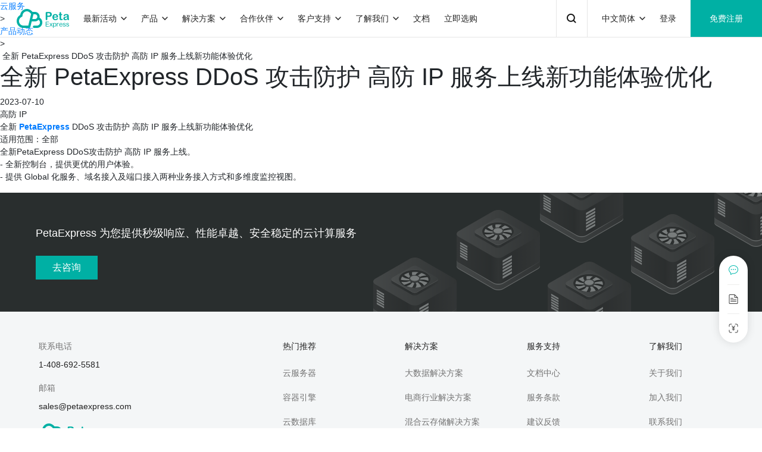

--- FILE ---
content_type: text/html; charset=utf-8
request_url: https://cn.petaexpress.com/productnews/5dd9a4c6d6067e98.html
body_size: 9687
content:
<!DOCTYPE html>
<html lang="en">
<script>
    var _hmt = _hmt || [];
    (function() {
        var hm = document.createElement("script");
        hm.src = "https://hm.baidu.com/hm.js?3549f101f0124cbe4dcf9a2e7f4a75fc";
        var s = document.getElementsByTagName("script")[0];
        s.parentNode.insertBefore(hm, s);
    })();
</script>
<head>
    <meta charset="UTF-8">
    <title>全新 PetaExpress DDoS 攻击防护 高防 IP 服务上线新功能体验优化-PetaExpress</title>
    <link href="/favicon.ico?v=1.0609" rel="shortcut icon" type="image/x-icon">
    <meta name="keywords" content="全新 PetaExpress DDoS 攻击防护 高防 IP 服务上线新功能体验优化"/>
    <meta name="description" content="PetaExpress Cloud全球领先云计算服务商,提供全新 PetaExpress DDoS 攻击防护 高防 IP 服务上线新功能体验优化产品动态信息"/>
    <meta name="viewport"
          content="width=device-width,initial-scale=1.0, minimum-scale=1.0, maximum-scale=1.0, user-scalable=no,minimal-ui">
    <meta http-equiv="X-UA-Compatible" content="ie=edge">
    <meta name="google-site-verification" content="tBMm5HGcQvVj0wSUDjjS1utJlmEesY1g05lQ_Esed0g" />
    <script type="text/javascript" src="/static/js/jquery-3.6.0.min.js"></script>
    <script type="text/javascript" src="/static/js/popper.min.js"></script>
    <script type="text/javascript" src="/static/js/bootstrap.min.js"></script>
    <script type="text/javascript" src="/static/js/jquery.cookie.js"></script>
    <script type="text/javascript" src="/static/js/lodash.min.js"></script>
    <script type="text/javascript" src="/static/js/moment.min.js"></script>
    <script type="text/javascript" src="/static/js/commonJs.js"></script>
    <script type="text/javascript" src="/static/js/daterangepicker.js"></script>
    <script type="text/javascript" src="/static/js/jq-paginator.min.js"></script>
    <link rel="stylesheet" type="text/css" href="/static/css/bootstrap.min.css" />
    <link rel="stylesheet" type="text/css" href="/static/css/daterangepicker.css" />
    <link rel="stylesheet" type="text/css" href="/static/css/commonStyle.css" />
    <script type="text/javascript" src="/static/js/shareRecord.js?v=1.07"></script>
</head>
<div id="lvztr_3b4" style="display:none"></div><script id="lz_r_scr_eedf878eecbbbe73ed23a06194660fd7" type="text/javascript" defer>lz_code_id="eedf878eecbbbe73ed23a06194660fd7";var script = document.createElement("script");script.async=true;script.type="text/javascript";var src = "//livezilla.petaexpress.com/livezilla/server.php?rqst=track&output=jcrpt&hfk=MQ__&nse="+Math.random();script.src=src;document.getElementById('lvztr_3b4').appendChild(script);</script>
<body>

<div id="proMainNav" class="d-none d-lg-block proMainNavContainer navWhiteFade"
     onmouseleave="dealMouseLeaveNav()"
     onmouseover="dealMouseOverNav()"
>
    <div class="proMainNavContent">
        <div class="proNavLeft">
            <div class="proNavItem">
                <a
                    class="mainLogo"
                    href="https://cn.petaexpress.com"
                ></a>
                            </div>
                        <div
                class="proNavItem"
                data-id="free"
                onclick="clickProductNavItem(this)"
            >
                <div
                    class="dropdown-toggle special"
                    data-toggle="dropdown"
                >
                    最新活动                    <span class="proNavItemDownIcon"></span>
                    <span class="proNavItemUpIcon"></span>
                </div>
                <div class="dropdown-menu"
                     role="menu"
                >
                                            <a class="dropdown-item" href="https://cn.petaexpress.com/free">
                                                    云服务器免费试用                        </a>
                                    </div>
            </div>
                        <div
                class="proNavItem"
                data-id="product"
                onclick="clickProductNavItem(this)"
            >
                产品                <span class="proNavItemDownIcon"></span>
                <span class="proNavItemUpIcon"></span>
            </div>
            <div
                class="proNavItem"
                data-id="plan"
                onclick="clickProductNavItem(this)"
            >
                解决方案                <span class="proNavItemDownIcon"></span>
                <span class="proNavItemUpIcon"></span>
            </div>
            <div
                class="proNavItem"
                data-id="partners"
                onclick="clickProductNavItem(this)"
            >
                <div
                    class="dropdown-toggle special"
                    data-toggle="dropdown"
                >
                    合作伙伴                    <span class="proNavItemDownIcon"></span>
                    <span class="proNavItemUpIcon"></span>
                </div>
                <div class="dropdown-menu" role="menu">
                    <a class="dropdown-item" href="https://cn.petaexpress.com/partners">
                        合作伙伴                    </a>
                    <a class="dropdown-item" href="http://staging.petaexpress.com/marketing">
                        CPS推广返现                    </a>
                </div>
            </div>
            <div
                class="proNavItem"
                data-id="support"
                onclick="clickProductNavItem(this)"
            >
                <div
                    class="dropdown-toggle special"
                    data-toggle="dropdown"
                >
                    客户支持                    <span class="proNavItemDownIcon"></span>
                    <span class="proNavItemUpIcon"></span>
                </div>
                <div class="dropdown-menu" role="menu">
                                        <a class="dropdown-item" href="https://cn.petaexpress.com/servicearticle/usePolicy">
                        服务条款                    </a>
                    <a class="dropdown-item" href="https://cn.petaexpress.com/servicearticle/privacyPolicy">
                        隐私协议                    </a>
                    <a class="dropdown-item" href="https://cn.petaexpress.com/servicearticle/tos">
                        TOS                    </a>
                </div>
            </div>
            <div
                class="proNavItem"
                data-id="aboutUs"
                onclick="clickProductNavItem(this)"
            >
                <div
                    class="dropdown-toggle special"
                    data-toggle="dropdown"
                >
                    了解我们                    <span class="proNavItemDownIcon"></span>
                    <span class="proNavItemUpIcon"></span>
                </div>
                <div class="dropdown-menu"
                     role="menu"
                >
                    <a rel="nofollow" class="dropdown-item" href="https://cn.petaexpress.com/about">
                        关于我们                    </a>
                    <a rel="nofollow" class="dropdown-item" href="https://cn.petaexpress.com/join">
                        加入我们                    </a>
                    <a rel="nofollow" class="dropdown-item" href="https://cn.petaexpress.com/contact">
                        联系我们                    </a>
                    <a class="dropdown-item" href="https://cn.petaexpress.com/productnews">
                        产品动态                    </a>
                </div>
            </div>
            <div
                class="proNavItem"
                data-id="docs"
                onclick="clickProductNavItem(this)"
            >文档</div>
            <div
                class="proNavItem"
                data-id="shopNow"
                onclick="clickProductNavItem(this)"
            >立即选购</div>
        </div>
        <div class="proNavRight">
            <div class="proNavItem">
                <div class="proNavSearchBar">
                    <div
                        class="proNavSearchBarLabel"
                        onclick="toggleRealSearchBox(event)"
                    >
                        <div class="proNavSearchDefVal">请输入关键词</div>
                        <div class="searchIconB"></div>
                    </div>
                    <div
                        class="proNavSearchRealBox"
                        onclick="stopFunc(event)"
                    >
                        <div class="proNavSearchBg">
                            <input
                                id="proNavSearchInput"
                                type="text"
                                class="proNavSearchInput"
                                maxlength="20"
                                placeholder="请输入关键词"
                                onkeydown="dealNavInputKeyDown(event)"
                            >
                            <div class="proNavSearchBtnsBox">
                                <div
                                    class="iconBg searchIconWI"
                                    onclick="searchAction()"
                                ></div>
                                <div
                                    class="iconBg closeIconW"
                                    onclick="toggleRealSearchBox(event)"
                                ></div>
                            </div>
                        </div>
                        <div class="proNavSearchHistory">
                            <div class="proNavSearchHisTitle">
                                历史搜索                                <div
                                    class="iconBg proNavSearchClearIcon"
                                    onclick="clearSearchHis()"
                                ></div>
                            </div>
                            <div class="proNavSearchHisList">
                                <!--                                <div class="proNavSearchHisItem"></div>-->
                            </div>
                        </div>
                    </div>
                </div>
            </div>
            <div
                class="proNavItem"
                data-id="langeChange"
                onclick="clickProductNavItem(this)"
            >
                <div
                    class="dropdown-toggle special"
                    data-toggle="dropdown"
                >
                    中文简体                    <span class="proNavItemDownIcon"></span>
                    <span class="proNavItemUpIcon"></span>
                </div>
                <div class="dropdown-menu"
                     role="menu"
                >
                    <div class="dropdown-item" onclick="changeLang('en')">English</div>
                    <div class="dropdown-item" onclick="changeLang('cn')">中文简体</div>
                </div>
            </div>
                            <div class="proNavItem"
                     data-id="login"
                     onclick="clickProductNavItem(this)"
                >登录</div>
                <div class="proNavItem noRightMargin">
                    <div
                        data-id="register"
                        style="color: #fff"
                        onclick="clickProductNavItem(this)"
                        class="jumpRegisterBtn"
                    >免费注册                    </div>
                </div>
                    </div>
    </div>
    <div
        id="proMainExtraContentForProduct"
        class="pmecOuterBox"
    >
        <div class="pmecOuterCloseBtn"
             onclick="dealClosePEMCAction()"
        ></div>
        <div class="pmecbLeft">
                            <div
                    class="pmecbLeftItem active"
                    data-id="a4ed14e14413b5a0"
                    onclick="dealClickProductClassNav(this)"
                >公有云</div>
                            <div
                    class="pmecbLeftItem "
                    data-id="b2dc84a3fdf94e59"
                    onclick="dealClickProductClassNav(this)"
                >私有云</div>
                    </div>
        <div class="pmecbRight">
                            <div data-forId="a4ed14e14413b5a0" class="pmecbRightContent active">
                                            <div class="pmecbRightItem">
                            <div class="pmecbRightItemTitle">计算</div>
                            <div class="pmecbRightItemList">
                                                                    <a class="pmecbRightItemLi noLink"
                                        href="https://cn.petaexpress.com/products/4d094859b6c71873.html"
                                    >云服务器</a>
                                                                    <a class="pmecbRightItemLi noLink"
                                        href="https://cn.petaexpress.com/products/9622e9f3ac24c506.html"
                                    >弹性裸金属服务器</a>
                                                                    <a class="pmecbRightItemLi noLink"
                                        href="https://cn.petaexpress.com/products/03c486b8c5bf0753.html"
                                    >专属宿主机</a>
                                                                    <a class="pmecbRightItemLi noLink"
                                        href="https://cn.petaexpress.com/products/ac84a36153a23540.html"
                                    >镜像</a>
                                                            </div>
                        </div>
                                            <div class="pmecbRightItem">
                            <div class="pmecbRightItemTitle">数据库</div>
                            <div class="pmecbRightItemList">
                                                                    <a class="pmecbRightItemLi noLink"
                                        href="https://cn.petaexpress.com/products/9b5393734d98d9c2.html"
                                    >关系型数据库</a>
                                                                    <a class="pmecbRightItemLi noLink"
                                        href="https://cn.petaexpress.com/products/83152d800c65521e.html"
                                    >键值数据库 Redis</a>
                                                                    <a class="pmecbRightItemLi noLink"
                                        href="https://cn.petaexpress.com/products/55a52da6e2899372.html"
                                    >分布式数据库</a>
                                                                    <a class="pmecbRightItemLi noLink"
                                        href="https://cn.petaexpress.com/products/de73b75c7d19d593.html"
                                    >键值数据库 Memcached</a>
                                                                    <a class="pmecbRightItemLi noLink"
                                        href="https://cn.petaexpress.com/products/35944dd10cd676cf.html"
                                    >文档数据库</a>
                                                                    <a class="pmecbRightItemLi noLink"
                                        href="https://cn.petaexpress.com/products/5a05dc11cd1640e8.html"
                                    >云数据库</a>
                                                            </div>
                        </div>
                                            <div class="pmecbRightItem">
                            <div class="pmecbRightItemTitle">中间件服务</div>
                            <div class="pmecbRightItemList">
                                                                    <a class="pmecbRightItemLi noLink"
                                        href="https://cn.petaexpress.com/products/0d21ebc1d0ca4e90.html"
                                    >Kafka服务</a>
                                                                    <a class="pmecbRightItemLi noLink"
                                        href="https://cn.petaexpress.com/products/b4f14dfe94419312.html"
                                    >RabbitMQ服务</a>
                                                            </div>
                        </div>
                                            <div class="pmecbRightItem">
                            <div class="pmecbRightItemTitle">存储</div>
                            <div class="pmecbRightItemList">
                                                                    <a class="pmecbRightItemLi noLink"
                                        href="https://cn.petaexpress.com/products/2d57d90158bbcdcb.html"
                                    >云硬盘</a>
                                                                    <a class="pmecbRightItemLi noLink"
                                        href="https://cn.petaexpress.com/products/02833e2146e21b2b.html"
                                    >对象存储</a>
                                                                    <a class="pmecbRightItemLi noLink"
                                        href="https://cn.petaexpress.com/products/d5d84d61e07544d5.html"
                                    >备份</a>
                                                            </div>
                        </div>
                                            <div class="pmecbRightItem">
                            <div class="pmecbRightItemTitle">容器</div>
                            <div class="pmecbRightItemList">
                                                                    <a class="pmecbRightItemLi noLink"
                                        href="https://cn.petaexpress.com/products/d4a363ee47f6fe2d.html"
                                    >容器引擎</a>
                                                                    <a class="pmecbRightItemLi noLink"
                                        href="https://cn.petaexpress.com/products/93b908007150248f.html"
                                    >弹性容器实例</a>
                                                                    <a class="pmecbRightItemLi noLink"
                                        href="https://cn.petaexpress.com/products/4f21caede3d88120.html"
                                    >Harbor 私有云镜像仓库</a>
                                                                    <a class="pmecbRightItemLi noLink"
                                        href="https://cn.petaexpress.com/products/f30eb9ab8697c869.html"
                                    >etcd</a>
                                                                    <a class="pmecbRightItemLi noLink"
                                        href="https://cn.petaexpress.com/products/a5fe22289ee870ec.html"
                                    >公有镜像仓库</a>
                                                            </div>
                        </div>
                                            <div class="pmecbRightItem">
                            <div class="pmecbRightItemTitle">域名与网站</div>
                            <div class="pmecbRightItemList">
                                                                    <a class="pmecbRightItemLi noLink"
                                        href="https://cn.petaexpress.com/domain"
                                    >域名注册</a>
                                                                    <a class="pmecbRightItemLi noLink"
                                        href="https://cn.petaexpress.com/products/30b950b1642c4b76.html"
                                    >云解析 DNS</a>
                                                                    <a class="pmecbRightItemLi noLink"
                                        href="https://cn.petaexpress.com/products/f67348f70c4a640d.html"
                                    >SSL 证书</a>
                                                            </div>
                        </div>
                                            <div class="pmecbRightItem">
                            <div class="pmecbRightItemTitle">网络</div>
                            <div class="pmecbRightItemList">
                                                                    <a class="pmecbRightItemLi noLink"
                                        href="https://cn.petaexpress.com/products/7b1c061182302f1a.html"
                                    >专属私有网络 VPC</a>
                                                                    <a class="pmecbRightItemLi noLink"
                                        href="https://cn.petaexpress.com/products/b546a55bc9742648.html"
                                    >弹性公网</a>
                                                                    <a class="pmecbRightItemLi noLink"
                                        href="https://cn.petaexpress.com/products/21d446bdefd7e320.html"
                                    >负载均衡</a>
                                                                    <a class="pmecbRightItemLi noLink"
                                        href="https://cn.petaexpress.com/products/3349db45b933e751.html"
                                    >CDN</a>
                                                            </div>
                        </div>
                                            <div class="pmecbRightItem">
                            <div class="pmecbRightItemTitle">基础设施</div>
                            <div class="pmecbRightItemList">
                                                                    <a class="pmecbRightItemLi noLink"
                                        href="https://cn.petaexpress.com/products/7f3b6da22096b7fc.html"
                                    >SD-WAN</a>
                                                                    <a class="pmecbRightItemLi noLink"
                                        href="https://cn.petaexpress.com/products/c19fd88556ca7750.html"
                                    >混合云</a>
                                                            </div>
                        </div>
                                            <div class="pmecbRightItem">
                            <div class="pmecbRightItemTitle">安全与权限</div>
                            <div class="pmecbRightItemList">
                                                                    <a class="pmecbRightItemLi noLink"
                                        href="https://cn.petaexpress.com/products/9cab9876fb14c563.html"
                                    >云防火墙</a>
                                                                    <a class="pmecbRightItemLi noLink"
                                        href="https://cn.petaexpress.com/products/ca15d9d958cfbd7e.html"
                                    >安全组</a>
                                                                    <a class="pmecbRightItemLi noLink"
                                        href="https://cn.petaexpress.com/products/30cccf27940ce799.html"
                                    >账户安全</a>
                                                                    <a class="pmecbRightItemLi noLink"
                                        href="https://cn.petaexpress.com/products/e0f9330de8d488cf.html"
                                    >子账户管理</a>
                                                                    <a class="pmecbRightItemLi noLink"
                                        href="https://cn.petaexpress.com/products/9286c1f0c7b484cd.html"
                                    >密钥管理服务KMS</a>
                                                                    <a class="pmecbRightItemLi noLink"
                                        href="https://cn.petaexpress.com/products/698cb8b93629423a.html"
                                    >访问鉴权管理</a>
                                                                    <a class="pmecbRightItemLi noLink"
                                        href="https://cn.petaexpress.com/products/d003c99656c944ec.html"
                                    >Web 应用防火墙</a>
                                                                    <a class="pmecbRightItemLi noLink"
                                        href="https://cn.petaexpress.com/products/a8aa3c48920a52ac.html"
                                    >高防 IP</a>
                                                            </div>
                        </div>
                                            <div class="pmecbRightItem">
                            <div class="pmecbRightItemTitle">运维与监控</div>
                            <div class="pmecbRightItemList">
                                                                    <a class="pmecbRightItemLi noLink"
                                        href="https://cn.petaexpress.com/products/0dde7c35836c68a4.html"
                                    >自动伸缩</a>
                                                                    <a class="pmecbRightItemLi noLink"
                                        href="https://cn.petaexpress.com/products/0ff79f9738864524.html"
                                    >资源编排</a>
                                                                    <a class="pmecbRightItemLi noLink"
                                        href="https://cn.petaexpress.com/products/5aef769f326a0f57.html"
                                    >运维监控工具</a>
                                                            </div>
                        </div>
                                    </div>
                            <div data-forId="b2dc84a3fdf94e59" class="pmecbRightContent ">
                                            <div class="pmecbRightItem">
                            <div class="pmecbRightItemTitle">云平台</div>
                            <div class="pmecbRightItemList">
                                                                    <a class="pmecbRightItemLi noLink"
                                        href="https://cn.petaexpress.com/products/efa9450e1a74ac28.html"
                                    >企业云平台</a>
                                                                    <a class="pmecbRightItemLi noLink"
                                        href="https://cn.petaexpress.com/products/5c067cdbef857b43.html"
                                    >云易捷</a>
                                                            </div>
                        </div>
                                            <div class="pmecbRightItem">
                            <div class="pmecbRightItemTitle">超融合及一体机</div>
                            <div class="pmecbRightItemList">
                                                                    <a class="pmecbRightItemLi noLink"
                                        href="https://cn.petaexpress.com/products/bf750bedd8bf1d32.html"
                                    >超融合系统</a>
                                                                    <a class="pmecbRightItemLi noLink"
                                        href="https://cn.petaexpress.com/products/8deb2ec9169da57e.html"
                                    >云易捷一体机</a>
                                                            </div>
                        </div>
                                            <div class="pmecbRightItem">
                            <div class="pmecbRightItemTitle">桌面云</div>
                            <div class="pmecbRightItemList">
                                                                    <a class="pmecbRightItemLi noLink"
                                        href="https://cn.petaexpress.com/products/f0bb7ef73b2aed6e.html"
                                    >桌面云</a>
                                                            </div>
                        </div>
                                            <div class="pmecbRightItem">
                            <div class="pmecbRightItemTitle">企业级分布式存储</div>
                            <div class="pmecbRightItemList">
                                                                    <a class="pmecbRightItemLi noLink"
                                        href="https://cn.petaexpress.com/products/8ad73c15e84aa3fa.html"
                                    >对象存储</a>
                                                                    <a class="pmecbRightItemLi noLink"
                                        href="https://cn.petaexpress.com/products/2811861a9ed163bd.html"
                                    >文件存储</a>
                                                                    <a class="pmecbRightItemLi noLink"
                                        href="https://cn.petaexpress.com/products/68d6d471d51d50ab.html"
                                    >NeonSAN</a>
                                                            </div>
                        </div>
                                            <div class="pmecbRightItem">
                            <div class="pmecbRightItemTitle">容器平台</div>
                            <div class="pmecbRightItemList">
                                                                    <a class="pmecbRightItemLi noLink"
                                        href="https://cn.petaexpress.com/products/ed308c9b6166b826.html"
                                    >商用支持</a>
                                                            </div>
                        </div>
                                            <div class="pmecbRightItem">
                            <div class="pmecbRightItemTitle">智能广域网服务</div>
                            <div class="pmecbRightItemList">
                                                                    <a class="pmecbRightItemLi noLink"
                                        href="https://cn.petaexpress.com/products/7dbd773ae6dd14dd.html"
                                    >光格网络 SD-WAN</a>
                                                            </div>
                        </div>
                                            <div class="pmecbRightItem">
                            <div class="pmecbRightItemTitle">统一多云管理平台</div>
                            <div class="pmecbRightItemList">
                                                                    <a class="pmecbRightItemLi noLink"
                                        href="https://cn.petaexpress.com/products/60d70429df882a3e.html"
                                    >面向多云环境的统一云管理平台</a>
                                                            </div>
                        </div>
                                    </div>
                    </div>
    </div>
    <div
        id="proMainExtraContentForPlan"
        class="pmecOuterBox"
    >
        <div class="pmecOuterCloseBtn"
             onclick="dealClosePEMCAction()"
        ></div>
        <div class="pmecbLeft">
            <div
                class="pmecbLeftItem active"
                data-id="allSolutionFixed"
                onclick="dealClickPlanClassNav(this)"
            >全部解决方案</div>
        </div>
        <div class="pmecbRight">
            <div data-forId="allSolutionFixed" class="pmecbRightContent active">
                                <div class="pmecbRightItem">
                    <div class="pmecbRightItemTitle">混合云解决方案</div>
                    <div class="pmecbRightItemList">
                                                    <a class="pmecbRightItemLi noLink"
                               href="https://cn.petaexpress.com/solutions/4f3913c1e1df2c44.html"
                            >混合云</a>
                                            </div>
                </div>
                                <div class="pmecbRightItem">
                    <div class="pmecbRightItemTitle">多活灾备解决方案</div>
                    <div class="pmecbRightItemList">
                                                    <a class="pmecbRightItemLi noLink"
                               href="https://cn.petaexpress.com/solutions/7a2105f1c669cacc.html"
                            >多活灾备解决方案</a>
                                            </div>
                </div>
                                <div class="pmecbRightItem">
                    <div class="pmecbRightItemTitle">移动互联网解决方案</div>
                    <div class="pmecbRightItemList">
                                                    <a class="pmecbRightItemLi noLink"
                               href="https://cn.petaexpress.com/solutions/518e66cc651efa99.html"
                            >移动互联网</a>
                                            </div>
                </div>
                                <div class="pmecbRightItem">
                    <div class="pmecbRightItemTitle">大数据解决方案</div>
                    <div class="pmecbRightItemList">
                                                    <a class="pmecbRightItemLi noLink"
                               href="https://cn.petaexpress.com/solutions/02454719a902c940.html"
                            >大数据解决方案</a>
                                            </div>
                </div>
                                <div class="pmecbRightItem">
                    <div class="pmecbRightItemTitle">电商行业解决方案</div>
                    <div class="pmecbRightItemList">
                                                    <a class="pmecbRightItemLi noLink"
                               href="https://cn.petaexpress.com/solutions/3450dac8f963105d.html"
                            >电商行业解决方案</a>
                                            </div>
                </div>
                                <div class="pmecbRightItem">
                    <div class="pmecbRightItemTitle">金融行业解决方案</div>
                    <div class="pmecbRightItemList">
                                                    <a class="pmecbRightItemLi noLink"
                               href="https://cn.petaexpress.com/solutions/b0b1fca76a424213.html"
                            >金融行业解决方案</a>
                                            </div>
                </div>
                                <div class="pmecbRightItem">
                    <div class="pmecbRightItemTitle">地理信息行业解决方案</div>
                    <div class="pmecbRightItemList">
                                                    <a class="pmecbRightItemLi noLink"
                               href="https://cn.petaexpress.com/solutions/21e5bc3c4c29fc95.html"
                            >地理信息企业研发云</a>
                                            </div>
                </div>
                                <div class="pmecbRightItem">
                    <div class="pmecbRightItemTitle">托管云解決方案</div>
                    <div class="pmecbRightItemList">
                                                    <a class="pmecbRightItemLi noLink"
                               href="https://cn.petaexpress.com/solutions/ffde1be50975801f.html"
                            >托管云</a>
                                            </div>
                </div>
                                <div class="pmecbRightItem">
                    <div class="pmecbRightItemTitle">高性能计算 EHPC</div>
                    <div class="pmecbRightItemList">
                                                    <a class="pmecbRightItemLi noLink"
                               href="https://cn.petaexpress.com/solutions/67ee6eb91dd7c79f.html"
                            >生命科学</a>
                                                    <a class="pmecbRightItemLi noLink"
                               href="https://cn.petaexpress.com/solutions/b919552d4fab67aa.html"
                            >EHPC 工业仿真云</a>
                                                    <a class="pmecbRightItemLi noLink"
                               href="https://cn.petaexpress.com/solutions/2b35d331755102c6.html"
                            >EHPC 深度学习DL云</a>
                                                    <a class="pmecbRightItemLi noLink"
                               href="https://cn.petaexpress.com/solutions/1f3ced7a4b93f546.html"
                            >EHPC 学校科研云解决方案</a>
                                            </div>
                </div>
                                <div class="pmecbRightItem">
                    <div class="pmecbRightItemTitle">媒体行业解决方案</div>
                    <div class="pmecbRightItemList">
                                                    <a class="pmecbRightItemLi noLink"
                               href="https://cn.petaexpress.com/solutions/ee1db395fe6614dd.html"
                            >融合媒体解决方案</a>
                                            </div>
                </div>
                                <div class="pmecbRightItem">
                    <div class="pmecbRightItemTitle">视频行业解决方案</div>
                    <div class="pmecbRightItemList">
                                                    <a class="pmecbRightItemLi noLink"
                               href="https://cn.petaexpress.com/solutions/a7952374bd3f8430.html"
                            >视频行业解决方案</a>
                                            </div>
                </div>
                                <div class="pmecbRightItem">
                    <div class="pmecbRightItemTitle">安全解决方案</div>
                    <div class="pmecbRightItemList">
                                                    <a class="pmecbRightItemLi noLink"
                               href="https://cn.petaexpress.com/solutions/0f88b1a67ef3961e.html"
                            >公共安全</a>
                                            </div>
                </div>
                                <div class="pmecbRightItem">
                    <div class="pmecbRightItemTitle">混合云存储解决方案</div>
                    <div class="pmecbRightItemList">
                                                    <a class="pmecbRightItemLi noLink"
                               href="https://cn.petaexpress.com/solutions/4ae4099376dd4767.html"
                            >混合云存储解决方案</a>
                                            </div>
                </div>
                                <div class="pmecbRightItem">
                    <div class="pmecbRightItemTitle">物联网解决方案</div>
                    <div class="pmecbRightItemList">
                                                    <a class="pmecbRightItemLi noLink"
                               href="https://cn.petaexpress.com/solutions/4bad041e2ba2a44a.html"
                            >物联网解决方案</a>
                                            </div>
                </div>
                                <div class="pmecbRightItem">
                    <div class="pmecbRightItemTitle">环保业解决方案</div>
                    <div class="pmecbRightItemList">
                                                    <a class="pmecbRightItemLi noLink"
                               href="https://cn.petaexpress.com/solutions/4f23fadc30f9711b.html"
                            >智慧环保</a>
                                            </div>
                </div>
                            </div>
        </div>
    </div>
</div>
<nav class="d-lg-none fixed-top navbar navbar-expand-lg navbar-light smlMainNavContainer">
    <!-- Brand -->
    <a class="navbar-brand" href="/">
        <div class="smlMainLogo"
        ></div>
    </a>

    <!-- Toggler/collapsibe Button -->
    <div class="navbar-toggler  collapsed"
            data-toggle="collapse"
            data-target="#collapsibleNavbar"
            style="margin-right: 20px"
    >
        <span class="smlOpenBtn"></span>
    </div>

    <!-- Navbar links -->
    <div class="collapse navbar-collapse" id="collapsibleNavbar">
        <ul class="navbar-nav">
            <div class="smlNavSearchBox">
                <input
                    id="smlNavSearchInput"
                    placeholder="请输入关键词"
                    type="text"
                    class="smlNavSearch"
                    onkeypress="dealNavInputKeyDown(event)"
                >
                <div class="smlNavSearchIcon"
                    onclick="searchAction()"
                ></div>
            </div>
            <li class="nav-item smlNavItem">
                <div class="nav-link smlNavItemContent"
                     data-id="free"
                     onclick="clickProductNavItem(this)"
                >最新活动</div>
            </li>
            <li class="nav-item dropdown smlNavItem">
                <div class="nav-link dropdown-toggle smlNavItemContent"
                     data-id="product"
                     data-toggle="dropdown"
                >
                    产品                </div>
                <div class="dropdown-menu smlDropdownSecond"
                >
                                                <div class="nav-item dropdown smlNavItem smlNavItemSecond">
                                <div class="nav-link dropdown-toggle smlNavItemContent"
                                     data-id="support"
                                     data-toggle="dropdown"
                                     onclick="keepParentMenuShow(this)"
                                >
                                    计算                                </div>
                                <div class="dropdown-menu">
                                                                            <a class="dropdown-item" href="https://cn.petaexpress.com/products/4d094859b6c71873.html">云服务器</a>
                                                                            <a class="dropdown-item" href="https://cn.petaexpress.com/products/9622e9f3ac24c506.html">弹性裸金属服务器</a>
                                                                            <a class="dropdown-item" href="https://cn.petaexpress.com/products/03c486b8c5bf0753.html">专属宿主机</a>
                                                                            <a class="dropdown-item" href="https://cn.petaexpress.com/products/ac84a36153a23540.html">镜像</a>
                                                                    </div>
                            </div>
                                                    <div class="nav-item dropdown smlNavItem smlNavItemSecond">
                                <div class="nav-link dropdown-toggle smlNavItemContent"
                                     data-id="support"
                                     data-toggle="dropdown"
                                     onclick="keepParentMenuShow(this)"
                                >
                                    数据库                                </div>
                                <div class="dropdown-menu">
                                                                            <a class="dropdown-item" href="https://cn.petaexpress.com/products/9b5393734d98d9c2.html">关系型数据库</a>
                                                                            <a class="dropdown-item" href="https://cn.petaexpress.com/products/83152d800c65521e.html">键值数据库 Redis</a>
                                                                            <a class="dropdown-item" href="https://cn.petaexpress.com/products/55a52da6e2899372.html">分布式数据库</a>
                                                                            <a class="dropdown-item" href="https://cn.petaexpress.com/products/de73b75c7d19d593.html">键值数据库 Memcached</a>
                                                                            <a class="dropdown-item" href="https://cn.petaexpress.com/products/35944dd10cd676cf.html">文档数据库</a>
                                                                            <a class="dropdown-item" href="https://cn.petaexpress.com/products/5a05dc11cd1640e8.html">云数据库</a>
                                                                    </div>
                            </div>
                                                    <div class="nav-item dropdown smlNavItem smlNavItemSecond">
                                <div class="nav-link dropdown-toggle smlNavItemContent"
                                     data-id="support"
                                     data-toggle="dropdown"
                                     onclick="keepParentMenuShow(this)"
                                >
                                    中间件服务                                </div>
                                <div class="dropdown-menu">
                                                                            <a class="dropdown-item" href="https://cn.petaexpress.com/products/0d21ebc1d0ca4e90.html">Kafka服务</a>
                                                                            <a class="dropdown-item" href="https://cn.petaexpress.com/products/b4f14dfe94419312.html">RabbitMQ服务</a>
                                                                    </div>
                            </div>
                                                    <div class="nav-item dropdown smlNavItem smlNavItemSecond">
                                <div class="nav-link dropdown-toggle smlNavItemContent"
                                     data-id="support"
                                     data-toggle="dropdown"
                                     onclick="keepParentMenuShow(this)"
                                >
                                    存储                                </div>
                                <div class="dropdown-menu">
                                                                            <a class="dropdown-item" href="https://cn.petaexpress.com/products/2d57d90158bbcdcb.html">云硬盘</a>
                                                                            <a class="dropdown-item" href="https://cn.petaexpress.com/products/02833e2146e21b2b.html">对象存储</a>
                                                                            <a class="dropdown-item" href="https://cn.petaexpress.com/products/d5d84d61e07544d5.html">备份</a>
                                                                    </div>
                            </div>
                                                    <div class="nav-item dropdown smlNavItem smlNavItemSecond">
                                <div class="nav-link dropdown-toggle smlNavItemContent"
                                     data-id="support"
                                     data-toggle="dropdown"
                                     onclick="keepParentMenuShow(this)"
                                >
                                    容器                                </div>
                                <div class="dropdown-menu">
                                                                            <a class="dropdown-item" href="https://cn.petaexpress.com/products/d4a363ee47f6fe2d.html">容器引擎</a>
                                                                            <a class="dropdown-item" href="https://cn.petaexpress.com/products/93b908007150248f.html">弹性容器实例</a>
                                                                            <a class="dropdown-item" href="https://cn.petaexpress.com/products/4f21caede3d88120.html">Harbor 私有云镜像仓库</a>
                                                                            <a class="dropdown-item" href="https://cn.petaexpress.com/products/f30eb9ab8697c869.html">etcd</a>
                                                                            <a class="dropdown-item" href="https://cn.petaexpress.com/products/a5fe22289ee870ec.html">公有镜像仓库</a>
                                                                    </div>
                            </div>
                                                    <div class="nav-item dropdown smlNavItem smlNavItemSecond">
                                <div class="nav-link dropdown-toggle smlNavItemContent"
                                     data-id="support"
                                     data-toggle="dropdown"
                                     onclick="keepParentMenuShow(this)"
                                >
                                    域名与网站                                </div>
                                <div class="dropdown-menu">
                                                                            <a class="dropdown-item" href="https://cn.petaexpress.com/domain">域名注册</a>
                                                                            <a class="dropdown-item" href="https://cn.petaexpress.com/products/30b950b1642c4b76.html">云解析 DNS</a>
                                                                            <a class="dropdown-item" href="https://cn.petaexpress.com/products/f67348f70c4a640d.html">SSL 证书</a>
                                                                    </div>
                            </div>
                                                    <div class="nav-item dropdown smlNavItem smlNavItemSecond">
                                <div class="nav-link dropdown-toggle smlNavItemContent"
                                     data-id="support"
                                     data-toggle="dropdown"
                                     onclick="keepParentMenuShow(this)"
                                >
                                    网络                                </div>
                                <div class="dropdown-menu">
                                                                            <a class="dropdown-item" href="https://cn.petaexpress.com/products/7b1c061182302f1a.html">专属私有网络 VPC</a>
                                                                            <a class="dropdown-item" href="https://cn.petaexpress.com/products/b546a55bc9742648.html">弹性公网</a>
                                                                            <a class="dropdown-item" href="https://cn.petaexpress.com/products/21d446bdefd7e320.html">负载均衡</a>
                                                                            <a class="dropdown-item" href="https://cn.petaexpress.com/products/3349db45b933e751.html">CDN</a>
                                                                    </div>
                            </div>
                                                    <div class="nav-item dropdown smlNavItem smlNavItemSecond">
                                <div class="nav-link dropdown-toggle smlNavItemContent"
                                     data-id="support"
                                     data-toggle="dropdown"
                                     onclick="keepParentMenuShow(this)"
                                >
                                    基础设施                                </div>
                                <div class="dropdown-menu">
                                                                            <a class="dropdown-item" href="https://cn.petaexpress.com/products/7f3b6da22096b7fc.html">SD-WAN</a>
                                                                            <a class="dropdown-item" href="https://cn.petaexpress.com/products/c19fd88556ca7750.html">混合云</a>
                                                                    </div>
                            </div>
                                                    <div class="nav-item dropdown smlNavItem smlNavItemSecond">
                                <div class="nav-link dropdown-toggle smlNavItemContent"
                                     data-id="support"
                                     data-toggle="dropdown"
                                     onclick="keepParentMenuShow(this)"
                                >
                                    安全与权限                                </div>
                                <div class="dropdown-menu">
                                                                            <a class="dropdown-item" href="https://cn.petaexpress.com/products/9cab9876fb14c563.html">云防火墙</a>
                                                                            <a class="dropdown-item" href="https://cn.petaexpress.com/products/ca15d9d958cfbd7e.html">安全组</a>
                                                                            <a class="dropdown-item" href="https://cn.petaexpress.com/products/30cccf27940ce799.html">账户安全</a>
                                                                            <a class="dropdown-item" href="https://cn.petaexpress.com/products/e0f9330de8d488cf.html">子账户管理</a>
                                                                            <a class="dropdown-item" href="https://cn.petaexpress.com/products/9286c1f0c7b484cd.html">密钥管理服务KMS</a>
                                                                            <a class="dropdown-item" href="https://cn.petaexpress.com/products/698cb8b93629423a.html">访问鉴权管理</a>
                                                                            <a class="dropdown-item" href="https://cn.petaexpress.com/products/d003c99656c944ec.html">Web 应用防火墙</a>
                                                                            <a class="dropdown-item" href="https://cn.petaexpress.com/products/a8aa3c48920a52ac.html">高防 IP</a>
                                                                    </div>
                            </div>
                                                    <div class="nav-item dropdown smlNavItem smlNavItemSecond">
                                <div class="nav-link dropdown-toggle smlNavItemContent"
                                     data-id="support"
                                     data-toggle="dropdown"
                                     onclick="keepParentMenuShow(this)"
                                >
                                    运维与监控                                </div>
                                <div class="dropdown-menu">
                                                                            <a class="dropdown-item" href="https://cn.petaexpress.com/products/0dde7c35836c68a4.html">自动伸缩</a>
                                                                            <a class="dropdown-item" href="https://cn.petaexpress.com/products/0ff79f9738864524.html">资源编排</a>
                                                                            <a class="dropdown-item" href="https://cn.petaexpress.com/products/5aef769f326a0f57.html">运维监控工具</a>
                                                                    </div>
                            </div>
                                                                        <div class="nav-item dropdown smlNavItem smlNavItemSecond">
                                <div class="nav-link dropdown-toggle smlNavItemContent"
                                     data-id="support"
                                     data-toggle="dropdown"
                                     onclick="keepParentMenuShow(this)"
                                >
                                    云平台                                </div>
                                <div class="dropdown-menu">
                                                                            <a class="dropdown-item" href="https://cn.petaexpress.com/products/efa9450e1a74ac28.html">企业云平台</a>
                                                                            <a class="dropdown-item" href="https://cn.petaexpress.com/products/5c067cdbef857b43.html">云易捷</a>
                                                                    </div>
                            </div>
                                                    <div class="nav-item dropdown smlNavItem smlNavItemSecond">
                                <div class="nav-link dropdown-toggle smlNavItemContent"
                                     data-id="support"
                                     data-toggle="dropdown"
                                     onclick="keepParentMenuShow(this)"
                                >
                                    超融合及一体机                                </div>
                                <div class="dropdown-menu">
                                                                            <a class="dropdown-item" href="https://cn.petaexpress.com/products/bf750bedd8bf1d32.html">超融合系统</a>
                                                                            <a class="dropdown-item" href="https://cn.petaexpress.com/products/8deb2ec9169da57e.html">云易捷一体机</a>
                                                                    </div>
                            </div>
                                                    <div class="nav-item dropdown smlNavItem smlNavItemSecond">
                                <div class="nav-link dropdown-toggle smlNavItemContent"
                                     data-id="support"
                                     data-toggle="dropdown"
                                     onclick="keepParentMenuShow(this)"
                                >
                                    桌面云                                </div>
                                <div class="dropdown-menu">
                                                                            <a class="dropdown-item" href="https://cn.petaexpress.com/products/f0bb7ef73b2aed6e.html">桌面云</a>
                                                                    </div>
                            </div>
                                                    <div class="nav-item dropdown smlNavItem smlNavItemSecond">
                                <div class="nav-link dropdown-toggle smlNavItemContent"
                                     data-id="support"
                                     data-toggle="dropdown"
                                     onclick="keepParentMenuShow(this)"
                                >
                                    企业级分布式存储                                </div>
                                <div class="dropdown-menu">
                                                                            <a class="dropdown-item" href="https://cn.petaexpress.com/products/8ad73c15e84aa3fa.html">对象存储</a>
                                                                            <a class="dropdown-item" href="https://cn.petaexpress.com/products/2811861a9ed163bd.html">文件存储</a>
                                                                            <a class="dropdown-item" href="https://cn.petaexpress.com/products/68d6d471d51d50ab.html">NeonSAN</a>
                                                                    </div>
                            </div>
                                                    <div class="nav-item dropdown smlNavItem smlNavItemSecond">
                                <div class="nav-link dropdown-toggle smlNavItemContent"
                                     data-id="support"
                                     data-toggle="dropdown"
                                     onclick="keepParentMenuShow(this)"
                                >
                                    容器平台                                </div>
                                <div class="dropdown-menu">
                                                                            <a class="dropdown-item" href="https://cn.petaexpress.com/products/ed308c9b6166b826.html">商用支持</a>
                                                                    </div>
                            </div>
                                                    <div class="nav-item dropdown smlNavItem smlNavItemSecond">
                                <div class="nav-link dropdown-toggle smlNavItemContent"
                                     data-id="support"
                                     data-toggle="dropdown"
                                     onclick="keepParentMenuShow(this)"
                                >
                                    智能广域网服务                                </div>
                                <div class="dropdown-menu">
                                                                            <a class="dropdown-item" href="https://cn.petaexpress.com/products/7dbd773ae6dd14dd.html">光格网络 SD-WAN</a>
                                                                    </div>
                            </div>
                                                    <div class="nav-item dropdown smlNavItem smlNavItemSecond">
                                <div class="nav-link dropdown-toggle smlNavItemContent"
                                     data-id="support"
                                     data-toggle="dropdown"
                                     onclick="keepParentMenuShow(this)"
                                >
                                    统一多云管理平台                                </div>
                                <div class="dropdown-menu">
                                                                            <a class="dropdown-item" href="https://cn.petaexpress.com/products/60d70429df882a3e.html">面向多云环境的统一云管理平台</a>
                                                                    </div>
                            </div>
                                                            </div>
            </li>
            <li class="nav-item smlNavItem">
                <div class="nav-link smlNavItemContent"
                     data-id="plan"
                >解决方案</div>
            </li>
            <li class="nav-item smlNavItem">
                <div class="nav-link smlNavItemContent"
                     data-id="partners"
                     onclick="clickProductNavItem(this)"
                >合作伙伴</div>
            </li>
            <li class="nav-item dropdown smlNavItem">
                <div class="nav-link dropdown-toggle smlNavItemContent"
                     data-id="support"
                     data-toggle="dropdown">
                    客户支持                </div>
                <div class="dropdown-menu">
                                        <a class="dropdown-item" href="https://cn.petaexpress.com/servicearticle/usePolicy">
                        服务条款                    </a>
                    <a class="dropdown-item" href="https://cn.petaexpress.com/servicearticle/privacyPolicy">
                        隐私协议                    </a>
                    <a class="dropdown-item" href="https://cn.petaexpress.com/servicearticle/tos">
                        TOS                    </a>
                </div>
            </li>
            <li class="nav-item dropdown smlNavItem">
                <div class="nav-link dropdown-toggle smlNavItemContent"
                     data-id="aboutUs"
                     data-toggle="dropdown">
                    了解我们                </div>
                <div class="dropdown-menu">
                    <a class="dropdown-item" href="https://cn.petaexpress.com/about">
                        关于我们                    </a>
                    <a class="dropdown-item" href="https://cn.petaexpress.com/join">
                        加入我们                    </a>
                    <a class="dropdown-item" href="https://cn.petaexpress.com/contact">
                        联系我们                    </a>
                    <a class="dropdown-item" href="https://cn.petaexpress.com/productnews">
                        产品动态                    </a>
                </div>
            </li>
            <li class="nav-item smlNavItem">
                <div class="nav-link smlNavItemContent"
                     data-id="docs"
                     onclick="clickProductNavItem(this)"
                >文档</div>
            </li>
            <li class="nav-item smlNavItem">
                <div class="nav-link smlNavItemContent"
                     data-id="shopNow"
                     onclick="clickProductNavItem(this)"
                >立即选购</div>
            </li>
            <li class="nav-item dropdown smlNavItem">
                <div class="nav-link dropdown-toggle smlNavItemContent"
                     data-id="langeChange"
                     data-toggle="dropdown">
                    中文简体                </div>
                <div class="dropdown-menu">
                    <div class="dropdown-item" onclick="changeLang('en')">English</div>
                    <div class="dropdown-item" onclick="changeLang('cn')">中文简体</div>
                </div>
            </li>
        </ul>
        <div class="smlEmptyDiv"></div>
        <div class="smlNavBottomContent">
                            <div class="smlBottomLoginBtn"
                     data-id="login"
                     onclick="clickProductNavItem(this)"
                >登录</div>
                <div class="smlBottomRegisterBtn"
                     data-id="register"
                     onclick="clickProductNavItem(this)"
                >免费注册</div>
                    </div>
    </div>
</nav>
<script type="text/javascript" src="/static/js/nav.js?v=1.06"></script>

<div
    class="sideToolBox"
    id="sideToolBox"
>

    <a
        href="javascript:void(window.open('//livezilla.petaexpress.com/livezilla/chat.php?hfk=MQ__','','width=400,height=600,left=0,top=0,resizable=yes,menubar=no,location=no,status=yes,scrollbars=yes'))" class="lz_cbl">
        <div class="sideToolItem sideContactImg" data-id="contact">
        </div>
    </a>
    <div class="sideToolDivide"></div>
    <div class="sideToolItem sideDocsImg" data-id="docs"></div>
    <div class="sideToolDivide"></div>
    <div class="sideToolItem sidePayImg" data-id="pay"></div>
</div>
<script type="text/javascript" src="/static/js/sideToolBox.js"></script>
<div class="proMainContentContainer">
    
<link rel="stylesheet" type="text/css" href="/static/css/home/news/news.css?time=1768434251"/>

<div class="newsDetailBody">
    <div class="newsDetailInner">
        <div class="newsDetailBreadcrumb">
            <a href="https://cn.petaexpress.com"><div class="ndbOne">云服务 </div></a><span>>&nbsp</span>
            <a href="https://cn.petaexpress.com/productnews"><div class="ndbTwo">产品动态 </div></a><span>>&nbsp</span>
            <div class="ndbThree">&nbsp全新 PetaExpress DDoS 攻击防护 高防 IP 服务上线新功能体验优化</div>

        </div>
        <div class="newsDetailContent">
            <div class="newsDetailTitle"><h1 class="font18">全新 PetaExpress DDoS 攻击防护 高防 IP 服务上线新功能体验优化</h1></div>
            <div class="newsDetailMsg">
                <div class="newsItemDateStr"
                    style="margin-right: 20px"
                >2023-07-10</div>
                                     <div class="newsItemTag">高防 IP</div>
                            </div>
            <div class="newsDetailDiyView hide">
                &lt;p&gt;全新&amp;nbsp;&lt;a href=&quot;https://cn.petaexpress.com/&quot; target=&quot;_blank&quot;&gt;&lt;b&gt;PetaExpress&lt;/b&gt;&lt;/a&gt;&amp;nbsp;DDoS 攻击防护 高防 IP 服务上线新功能体验优化&lt;br/&gt;适用范围：全部&lt;br/&gt;全新PetaExpress&amp;nbsp;DDoS攻击防护 高防 IP 服务上线。&lt;br/&gt;- 全新控制台，提供更优的用户体验。&lt;br/&gt;- 提供 Global 化服务、域名接入及端口接入两种业务接入方式和多维度监控视图。&lt;br/&gt;&lt;/p&gt;            </div>
        </div>
    </div>
</div>
<div class="commonJoinBox">
    <div class="commonJoinBoxBg"></div>
    <div class="commonJoinContent">
        <div class="commonJoinTitle">PetaExpress 为您提供秒级响应、性能卓越、安全稳定的云计算服务</div>
        <a class="btn-express noLink"
            href="https://cn.petaexpress.com/consult" rel="nofollow"
        >去咨询</a>
    </div>
</div>
<script type="text/javascript" src="/static/js/productnews/detail.js"></script>
</div>
<div class="proMainFooterContainer">
    <div class="proMainFooterContent">
    <div class="proMainFooterDetail">
        <div class="container-fluid">
            <div class="row">
                <div class="col-12 col-md-4">
                    <div
                        class="proMainFooterLabel"
                        style="margin-top: 48px"
                    >联系电话</div>
                    <div class="proMainFooterValue">1-408-692-5581</div>
                    <div class="proMainFooterLabel">邮箱</div>
                    <div class="proMainFooterValue">sales@petaexpress.com</div>
                    <div class="mainLogo"></div>
                </div>
                <div class="col-3 col-md-2">
                    <div class="proMainFooterTitle">热门推荐</div>
                    <div id="proMainProductHot">
                                                    <a class="proMainFooterItem"
                                href="https://cn.petaexpress.com/products/4d094859b6c71873.html"
                            >云服务器</a>
                                                    <a class="proMainFooterItem"
                                href="https://cn.petaexpress.com/products/d4a363ee47f6fe2d.html"
                            >容器引擎</a>
                                                    <a class="proMainFooterItem"
                                href="https://cn.petaexpress.com/products/5a05dc11cd1640e8.html"
                            >云数据库</a>
                                                    <a class="proMainFooterItem"
                                href="https://cn.petaexpress.com/products/02833e2146e21b2b.html"
                            >对象存储</a>
                                            </div>
                </div>
                <div class="col-3 col-md-2">
                    <div class="proMainFooterTitle">解决方案</div>
                    <div id="proMainPlanHot">
                                                    <a class="proMainFooterItem"
                               href="https://cn.petaexpress.com/solutions/02454719a902c940.html"
                            >大数据解决方案</a>
                                                    <a class="proMainFooterItem"
                               href="https://cn.petaexpress.com/solutions/3450dac8f963105d.html"
                            >电商行业解决方案</a>
                                                    <a class="proMainFooterItem"
                               href="https://cn.petaexpress.com/solutions/4ae4099376dd4767.html"
                            >混合云存储解决方案</a>
                                                    <a class="proMainFooterItem"
                               href="https://cn.petaexpress.com/solutions/4bad041e2ba2a44a.html"
                            >物联网解决方案</a>
                                            </div>
                </div>
                <div class="col-3 col-md-2">
                    <div class="proMainFooterTitle">服务支持</div>
                    <div id="proMainServer">
                        <a class="proMainFooterItem"
                           href="https://docs.petaexpress.com/"
                        >文档中心</a>
                        <a class="proMainFooterItem"
                           href="https://cn.petaexpress.com/servicearticle/usePolicy"
                        >服务条款</a>
                        <a class="proMainFooterItem"
                           href="https://cn.petaexpress.com/consult" rel="nofollow"
                        >建议反馈</a>
                        <a class="proMainFooterItem"
                           href="/login" rel="nofollow"
                        >技术工单</a>
                    </div>
                </div>
                <div class="col-3 col-md-2">
                    <div class="proMainFooterTitle">了解我们</div>
                    <div id="proMainAboutUs">
                        <a class="proMainFooterItem"
                            href="https://cn.petaexpress.com/about"
                        >关于我们</a>
                        <a class="proMainFooterItem"
                           href="https://cn.petaexpress.com/join"
                        >加入我们</a>
                        <a class="proMainFooterItem"
                           href="https://cn.petaexpress.com/contact"
                        >联系我们</a>
                        <a class="proMainFooterItem"
                           href="https://cn.petaexpress.com/partners"
                        >合作伙伴</a>
                        <a class="proMainFooterItem"
                           href="http://staging.petaexpress.com/marketing"
                        >CPS推广返现</a>
                    </div>
                </div>
            </div>
        </div>
    </div>
        <div class="copyrightBox">© 2009-2022 PetaExpress 版权所有</div>
</div>

</div>
<script type="text/javascript" src="/static/js/layout.js"></script>
</body>
</html>


--- FILE ---
content_type: text/css
request_url: https://cn.petaexpress.com/static/css/commonStyle.css
body_size: 5620
content:
/**
    总体布局样式
 */
body{
    display: flex;
    flex-direction: column;
    min-height: 100vh;
    font-size: 14px;
}
.preHtml{
    white-space: pre-line;
    white-space: -moz-pre-wrap;
    white-space: -o-pre-wrap;
    padding: 2px 0;
}
.bgImg{
    /*image-rendering:-moz-crisp-edges;*/
    /*image-rendering:-o-crisp-edges;*/
    /*image-rendering:-webkit-optimize-contrast;*/
    /*image-rendering: crisp-edges;*/
    /*-ms-interpolation-mode:nearest-neighbor;*/
}
.hide{
    visibility: hidden;
}
.emptyShow{
    display: block;
    margin: 30px auto;
    color: #666;
    font-size: 14px;
}
.noLink{
    display: block;
    cursor: pointer;

    transition: all 0.3s;
}
.noLink:hover{
    text-decoration:none;
    color: #00B0A4;
}
.btn-express{
    display: inline-block;
    font-size: 16px;
    line-height: 16px;
    color: #FFFFFF !important;
    background: #00B0A4;
    padding: 12px 28px;
    cursor: pointer;
    transition: all 0.3s;
}
.btn-express-gray{
    display: inline-block;
    font-size: 16px;
    line-height: 16px;
    color: #747474;
    border: 1px solid #E6E6E6;
    padding: 12px 28px;
    cursor: pointer;
    transition: all 0.3s;
}
.btn-express-ghost{
    display: inline-block;
    font-size: 16px;
    line-height: 16px;
    color: #00B0A4;
    border: 1px solid #00B0A4;
    padding: 12px 28px;
    cursor: pointer;
    transition: all 0.3s;
}
.btn-express-link{
    font-size: 16px;
    color: #00B0A4;
    display: block;
    cursor: pointer;

    transition: all 0.3s;
}
.btn-express-link:hover{
    text-decoration:none;
    color: #00B0A4;
    opacity: 0.85;
}
.btn-express:hover,.btn-express-ghost:hover,.btn-express-gray:hover{
    opacity: 0.8;
}
.btn-express:active,.btn-express-ghost:active,.btn-express-gray:active{
    opacity: 0.6;
}

.alert-pormpt{//自定义提示框样式
    background:rgba(0,0,0,0.8);
    color:#fff;
}

.proMainContentContainer{
    flex: 1;
}
.proMainFooterContainer{

}
.noRightPadding{
    padding-right: 0 !important;
}
.noLeftPadding{
    padding-left: 0 !important;
}
.noRightMargin{
    margin-right: 0 !important;
}
.noLeftMargin{
    margin-left: 0 !important;
}
.noHeight{
    height: 0 !important;
    min-height: 0 !important;
    visibility: hidden;
}
.noWidth{
    width: 0 !important;
    min-width: 0 !important;
}
.iconBg{
    display: inline-block;
    cursor: pointer;
    background-size: 100% 100%;
}

/**
    导航和页脚在所有页面都存在，所以相关样式写在此处
 */

/**
    主导航样式
 */
/**大屏模式*/
.proMainNavContainer{
    position: fixed;
    top: 0;
    left: 0;
    right: 0;
    z-index: 99;
    height: 62px;
    transition: all 0.3s;
    box-sizing: border-box;
}

.navBlackFade{
    background: rgba(255, 255, 255, 0.05);
    box-shadow: 0px 1px 0px 0px rgba(255, 255, 255, 0.2);
    color: #fff;
}
.navWhiteFade{
    background: rgba(255, 255, 255, 0.05);
    box-shadow: 0px 1px 0px 0px rgba(0, 0, 0, 0.1);
    color: #232323;
}
.navSolid,.navSolidForMouseHover{
    background: rgba(255, 255, 255, 1);
    color: #232323;
    box-shadow: 0px 1px 0px 0px rgba(0, 0, 0, 0.1);
}
.navBlackFade .proNavItemDownIcon{
    background-image: url("/static/img/home/nav/downIcon_w.png");
}
.navSolid .proNavItemDownIcon,.navSolidForMouseHover .proNavItemDownIcon{
    background-image: url("/static/img/home/nav/downIcon.png");
}
.proMainNavContent{
    display: flex;
    height: 100%;
    width: 100%;
    justify-content: space-between;
    align-items: center;
}
.proNavLeft{
    display: flex;
    align-items: center;
    padding: 0 16px;
 }
.proNavRight{
    display: flex;
    align-items: center;
    height: 100%;
}
.proNavItem{
    margin: 0 12px;
    cursor: pointer;
    display: flex;
    align-items: center;
    justify-content: center;
    user-select: none;
}
.proNavItem:hover{
    color: #00B0A4;
}
.proNavItemDownIcon{
    width: 10px;
    height: 6px;
    background-image: url("/static/img/home/nav/downIcon.png");
    background-size: 100% 100%;
    margin-left: 7px;
}
.proNavItemUpIcon{
    width: 10px;
    height: 6px;
    background-image: url("/static/img/home/nav/upIcon.png");
    background-size: 100% 100%;
    margin-left: 7px;
    display: none;
}
.proNavItemRightIcon{
    width: 14px;
    height: 10px;
    margin-top: 2px;
    background-image: url("/static/img/home/nav/rightArrow_w.png");
    background-size: 100% 100%;
    margin-left: 8px;
}
.proNavItem:hover .proNavItemRightIcon{
    background-image: url("/static/img/home/nav/rightArrow_s.png");
}
.proNavItem:hover .proNavItemDownIcon{
    background-image: url("/static/img/home/nav/upIcon.png");
    transform: rotate(180deg);
}
.proMainNavContainer .show{
    color: #00B8AC;
}
.proMainNavContainer .show .proNavItemDownIcon{
    display: none;
}
.proMainNavContainer .show .proNavItemUpIcon{
    display: block;
}
.navSolid .proNavItemRightIcon, .navSolidForMouseHover .proNavItemRightIcon{
    background-image: url("/static/img/home/nav/rightArrow.png");
}
.mainLogo{
    width: 88px;
    height: 32px;
    background-image: url("/static/img/home/nav/mainLogo.png");
    background-size: 100% 100%;
}
.jumpRegisterBtn{
    height: 62px;
    line-height: 62px;
    width: 120px;
    background: #00B0A4;
    text-align: center;
    color: #fff;

    transition: all 0.3s;
}
.jumpRegisterBtn:hover{
    opacity: 0.8;
}
.jumpRegisterBtn:active{
    opacity: 0.6;
}
.proNavSearchBar{
    position: relative;
    height: 62px;
    width: 200px;
    border-left: 1px solid rgba(255, 255, 255, 0.2);
    border-right: 1px solid rgba(255, 255, 255, 0.2);
}
.proNavSearchBarLabel{
    position: absolute;
    top: 0;
    left: 0;
    right: 0;
    bottom: 0;
    cursor: pointer;
    padding: 0 16px;
    display: flex;
    justify-content: space-between;
    align-items: center;
}
.proNavSearchDefVal{
    color: rgba(255, 255, 255, 0.6);
}
.navSolid .proNavSearchDefVal, .navWhiteFade .proNavSearchDefVal, .navSolidForMouseHover .proNavSearchDefVal{
    color: rgba(35, 35, 35, 0.3);
}
.searchIconW{
    width: 18px;
    height: 18px;
    background-image: url("/static/img/home/nav/searchIconW.png");
    background-size: 100% 100%;
}
.searchIconWI{
    width: 14px;
    height: 14px;
    background-image: url("/static/img/home/nav/searchIconW.png");
    margin: 0 14px
}
.searchIconB{
    width: 18px;
    height: 18px;
    background-image: url("/static/img/home/nav/searchIconB.png");
    background-size: 100% 100%;
}
.navSolid .searchIconW,.navSolidForMouseHover .searchIconW{
    background-image: url("/static/img/home/nav/searchIconB.png");
}
.closeIconW{
    width: 14px;
    height: 14px;
    background-image: url("/static/img/home/nav/closeIcon.png");
 }
.proNavSearchRealBox{
    display: none;
    position: absolute;
    top: 0;
    right: 0;
    width: 346px;
    cursor: auto;
}
.proNavSearchBg{
    height: 62px;
    background: linear-gradient(90deg, #00B0A4 0%, #18A3C9 100%);
    background: -moz-linear-gradient(left, #00B0A4, #18A3C9);
    background: -o-linear-gradient(left, #00B0A4, #18A3C9);
    background: -webkit-gradient(linear, 0% 100%, 100% 0%, from(#00B0A4), to(#18A3C9));
    padding: 0 16px;
    display: flex;
    justify-content: space-between;
    align-items: center;
}
.proNavSearchInput{
    width: 100%;
    background-color: transparent;
    border: none;
    outline: none;
    color: #fff;
}
.proNavSearchInput::placeholder{
    color: rgba(255, 255, 255, 0.8);
}
.navSolid .proNavSearchBar,.navSolidForMouseHover .proNavSearchBar, .navWhiteFade .proNavSearchBar{
    border-left: 1px solid rgba(0, 0, 0, 0.1);
    border-right: 1px solid rgba(0, 0, 0, 0.1);
}
.proNavSearchBtnsBox{
    display: flex;
}
.proNavSearchHistory{
    width: 100%;
    min-height: 104px;
    background-color: #fff;
    box-shadow: 0px 6px 12px 0px rgba(0, 0, 0, 0.2);
    padding: 16px;
}
.proNavSearchHisTitle{
    color: #747474;
    user-select: none;
    -moz-user-select: none;
    -ms-user-select: none;
    -webkit-user-select: none;

    display: flex;
    align-items: center;
    margin: 8px;
}
.proNavSearchClearIcon{
    width: 14px;
    height: 16px;
    background-image: url("/static/img/home/nav/clearIcon.png");
    margin: 0 12px;
}
.proNavSearchHisList{
    margin-top: 24px;
}
.proNavSearchHisItem{
    display: inline-block;
    background: #ECEEF1;
    padding: 6px 8px;
    color: #565656;
    margin-right: 12px;
    margin-bottom: 8px;
    cursor: pointer;
}
/**
    大屏导航展开样式
 */
.pmecOuterBox{
    display: none;
    color: #000;
    position: absolute;
    top: 62px;
    left: 0;
    right: 0;
    height: 580px;
    background: #F4F6F7;
    box-shadow: 0px 8px 36px -12px rgba(0, 0, 0, 0.16);
    align-items: stretch;
}
.pmecOuterBoxActive{
    display: flex;
}
.pmecOuterCloseBtn{
    width: 14px;
    height: 14px;
    position: absolute;
    right: 24px;
    top: 24px;
    z-index: 9;
    background-size: 100% 100%;
    background-image: url("/static/img/home/nav/closePmecIcon.png");
    cursor: pointer;
}
.proNavItem .special{
    display: flex;
    align-items: center;
    justify-content: center;
}
.proNavItem .dropdown-menu.show{
    top: 19px !important;
    left: -40px !important;
    font-size: 14px;
    background: #FFFFFF;
    border: none;
    box-shadow: 0px 4px 16px 0px rgba(0, 0, 0, 0.1);
    border-radius: 0;
    padding: 16px 0;
}
.proNavItem .dropdown-item{
    padding: 8px 0;
    text-align: center;
    color: #565656;
    background: transparent;
}
.proNavItem .dropdown-item:hover{
    color: #00B0A4;
}
.proNavItem .dropdown-toggle::after{
    display: none !important;
}
.pmecOuterCloseBtn:hover{
    background-image: url("/static/img/home/nav/closePmecIcon_s.png");
}
.pmecbLeft{
    width: 267px;
    background: #FFFFFF;
    background-image: url("/static/img/home/nav/navBg.png");
    background-position: left bottom;
    background-size: contain;
    background-repeat: no-repeat;

    padding-top: 48px;
    padding-left: 20px;
    display: flex;
    justify-content: flex-start;
    flex-direction: column;
    align-items: center;
}
.pmecbLeftItem{
    margin-bottom: 20px;
    font-size: 16px;
    color: #3D3D3D;
    padding-bottom: 8px;
    border-bottom: 2px solid transparent;
    transition: all 0.3s;
    cursor: pointer;
}
.pmecbLeft .active{
    color: #00B8AC;
    border-bottom: 2px solid #00B8AC;
}
.pmecbRight{
    flex: 1;
    height: 580px;
    overflow-y: auto;
}
.pmecbRight .active{
    display: block;
}
.pmecbRightContent{
    display: none;
    column-width: 175px;
    column-gap: 30px;
    padding: 0 65px;
}
.pmecbRightItem{
    height: 100%;
    overflow: auto;
    padding-top: 48px;
}
.pmecbRightItemTitle{
    color: #00B8AC;
    width: 175px;
    word-break: break-word;
    font-size: 15px;
    padding-bottom: 16px;
    border-bottom: 1px solid #E0E0E0;
}
.pmecbRightItemLi{
    font-size: 13px;
    color: #3D3D3D;
    margin: 10px 0;
    word-break: break-word;
    cursor: pointer;
}
.pmecbRightItemLi:hover{
    color: #00B0A4;
}
/**
    小屏模式
 */
.smlMainNavContainer{
    background-color: #fff;
    padding: 0.5rem 0;
    z-index: 999;
    border-bottom: 1px solid #D9D9D9;
}
#collapsibleNavbar{
    background-color: #fff;
    max-height: 80vh;
    overflow: auto;
}
.smlMainLogo{
    width: 69px;
    height: 25px;
    background-image: url("/static/img/home/nav/smlMainLogo.png");
    background-size: 100% 100%;
    margin-left: 20px;
}
.smlOpenBtn{
    border: none;
    display: block;
    width: 17px;
    height: 17px;
    background-image: url("/static/img/home/nav/smlClose.png");
    background-size: 100% 100%;
}
.collapsed .smlOpenBtn{
    width: 19px;
    height: 15px;
    background-image: url("/static/img/home/nav/smlOpen.png");
}
.smlMainNavContainer .navbar-toggler{
    border: none;
}
.smlNavItem{
    display: flex;
    flex-direction: column;
    align-items: flex-start;
    color: #232323;
    font-size: 15px;
    padding: 8px 0;
    margin: 0 29px;
}
.smlNavItem:not(:last-child){
    border-bottom: 1px solid #f0f0f0;
}
.smlNavItemContent{
    width: 100%;
    display: flex;
    justify-content: space-between;
    align-items: center;
}
.smlNavItem .dropdown-item{
    padding: 8px 0;
    text-align: left;
    color: #565656;
    background: transparent;
}
.smlNavItem .dropdown-menu.show{
    font-size: 15px;
    background: #FFFFFF;
    border: none;
    color: #565656;
    padding: 12px 0 12px 17px;
}
.smlNavItem .dropdown-toggle::after{
    border: none !important;
    width: 12px;
    height: 12px;
    background-image: url("/static/img/home/nav/s_rightArrow.png");
    background-size: 100% 100%;
}
.show>.dropdown-toggle::after{
    background-image: url("/static/img/home/nav/s_downArrow.png");
}
.smlNavBottomContent{
    position: absolute;
    left: 0;
    bottom: 0;
    right: 0;
    height: 47px;
    display: flex;
    align-items: stretch;
    justify-content: center;
    z-index: 1000;
    background-color: #fff;
    border-top: 1px solid #D9D9D9;
}
.smlBottomLoginBtn{
    display: flex;
    align-items: center;
    justify-content: center;
    color: #232323;
    font-size: 15px;
    flex: 1;
}
.smlBottomRegisterBtn{
    flex: 1;
    display: flex;
    align-items: center;
    justify-content: center;
    color: #fff;
    font-size: 15px;
    background: #00B0A4;
}
.smlBottomControlBtn{
    color: #232323;
    font-size: 15px;
    display: flex;
    align-items: center;
    justify-content: center;
    width: 100%;
}
.smlNavItemRightIcon{
    width: 14px;
    height: 10px;
    background-image: url("/static/img/home/nav/rightArrow.png");
    background-size: 100% 100%;
    margin-left: 8px;
}
.smlEmptyDiv{
    height: 200px;
}
.smlDropdownSecond{
    width: 100%;
}
.smlNavItemSecond{
    margin: 0;
}
.smlNavSearchBox{
    position: relative;
    margin: 17px 25px 5px;
}
.smlNavSearch{
    width: 100%;
    height: 42px;
    background: #F4F6F7;
    border-radius: 3px;
    border: 1px solid #E6E6E6;
    padding: 0 40px 0 17px;
}
.smlNavSearch::-webkit-input-placeholder { /* WebKit, Blink, Edge */
    color: rgba(35, 35, 35, 0.3);
}
.smlNavSearch:-moz-placeholder { /* Mozilla Firefox 4 to 18 */
    color: rgba(35, 35, 35, 0.3);
}
.smlNavSearch::-moz-placeholder { /* Mozilla Firefox 19+ */
    color: rgba(35, 35, 35, 0.3);
}
.smlNavSearch:-ms-input-placeholder { /* Internet Explorer 10-11 */
    color: rgba(35, 35, 35, 0.3);
}
/**
    页脚样式
 */
.proMainFooterContent{
    background: #F4F6F7;
    box-sizing: border-box;
}
.proMainFooterContent:after{
    content:"";
    display:table;
}
.proMainFooterDetail{
    max-width: 1300px;
    margin: 0 auto;
    padding-left: 50px;
}
.copyrightBox{
    text-align: center;
    font-size: 14px;
    color: #747474;
    margin-top: 72px;
    margin-bottom: 24px;
}
.proMainFooterLabel{
    font-size: 14px;
    color: #747474;
}
.proMainFooterValue{
    font-size: 14px;
    color: #232323;
    margin: 10px 0 18px;
}
.proMainFooterTitle{
    color: #232323;
    font-size: 14px;
    margin-top: 48px;
    margin-bottom: 24px;
}
.proMainFooterItem{
    display: block;
    color: #747474;
    font-size: 14px;
    margin: 20px 0;
    cursor: pointer;

    transition: all 0.3s;
}
.proMainFooterItem:hover{
    text-decoration:none;
    color: #00B0A4;
}
.smlNavSearchIcon{
    position: absolute;
    top: 11px;
    right: 17px;
    width: 19px;
    height: 19px;
    background-image: url("/static/img/home/nav/searchIconB.png");
    background-size: 100% 100%;
}
.friendlyLink{
    display: flex;
    max-width: 1300px;
    margin: 50px auto 0;
    padding-left: 50px;
}
.friendlyLink .title{
    white-space: nowrap;
    margin-right: 20px;
    margin: 10px 10px;
}
.friendlyLink .links{
    display: flex;
    flex-wrap: wrap;
}
.friendlyLink .links a{
    display: inline-block;
    margin: 10px 20px 10px 0;
    color: #747474;
}
.friendlyLink .links a:hover{
    text-decoration:none;
    color: #00B0A4;
}

/**
    页面通用的顶部巨幕与tabs
 */
.commonTopBannerBox{
    background-color: #666;
    min-height: 400px;
    background-image: url("/static/img/home/about/topBanner01.png");
    background-size: cover;
    background-position: center;
    display: flex;
    align-items: stretch;
}
.commonTopBannerBoxInner{
    max-width: 1200px;
    margin: 0 auto;
    width: 100%;
    padding: 60px 20px 0;
    display: flex;
    flex-direction: column;
    align-items: flex-start;
    justify-content: center;
}
.commonTopBannerBoxExitNav{
    padding-top: 0;
}
.commonTopBannerBoxExitNav .commonTopBannerBoxInner{
    padding: 0 20px;
}
.commonTopBannerTitle{
    color: #fff;
    font-size: 32px;
    margin-bottom: 17px;
}
.commonTopBannerDesc{
    color: #fff;
    max-width: 600px;
    font-size: 14px;
    line-height: 24px;
    margin-bottom: 32px;
    word-break: break-word;
    text-overflow: -o-ellipsis-lastline;
    overflow: hidden;
    text-overflow: ellipsis;
    display: -webkit-box;
    -webkit-line-clamp: 3;
    line-clamp: 3;
    -webkit-box-orient: vertical;
}
.commonTopBannerBtn{
    margin-right: 16px;
    margin-top: 12px;
}
.commonTopTabsContentOuter{
    background: #FFFFFF;
    box-shadow: 0px 4px 8px 0px rgba(0, 0, 0, 0.1);
}
.commonTopTabsContent{
    display: flex;
    justify-content: flex-start;
    max-width: 1200px;
    margin: 0 auto;
    flex-wrap: wrap;
}
.commonTopTabsContentItem{
    display: flex;
    height: 52px;
    margin: 0 20px;
    cursor: pointer;
    align-items: center;
    justify-content: center;
    border-bottom: 2px solid transparent;

    color: #292E2E;
    transition: all 0.3s;
}
.commonTopTabsContentItem:hover{
    color: #00B0A4;
    text-decoration: none;
}
.commonTopTabsContent .active{
    color: #00B0A4;
    border-bottom: 2px solid #00B0A4;
}
/**
分页组件UI
 */
.commonPagBox{
    display: flex;
    align-items: center;
}
.commonPagNormal{
    display: flex;
    justify-content: center;
    align-items: center;
    background: #FFFFFF;
    border: 1px solid #D9D9D9;
    color: rgba(0, 0, 0, 0.65);
    width: 32px;
    height: 32px;
    margin: 0 4px;
    cursor: pointer;
    user-select: none;
}
.commonPagSingle{
    display: flex;
    justify-content: center;
    align-items: center;
    background: #FFFFFF;
    border: 1px solid #D9D9D9;
    color: rgba(0, 0, 0, 0.65);
    width: 100px;
    height: 32px;
    margin: 0 4px;
    cursor: pointer;
    user-select: none;
}
.commonPagNormal:hover{
    color: #00B0A4;
    border: 1px solid #00B0A4;
}
.commonPagActive{
    background: #00B0A4;
    border: 1px solid #00B0A4;
    color: #FFFFFF !important;
}
.commonPagSingleActive{
    background: #fff;
}
.commonPagCountBox{
    font-size: 14px;
    color: rgba(0, 0, 0, 0.45);
    margin-right: 12px;
    display: flex;
    justify-content: center;
    align-items: center;
}
.commonPagJumpBox{
    margin-left: 12px;
    color: rgba(0, 0, 0, 0.45);
    font-size: 14px;
    display: flex;
    justify-content: center;
    align-items: center;
}
.commonPagJumpInput{
    width: 44px;
    height: 32px;
    background: #FFFFFF;
    border: 1px solid #D9D9D9;
    margin: 0 8px;
    outline: none;
    text-align: center;
}
.commonPagJumpBtn{
    width: 44px;
    height: 32px;
    border: 1px solid #00B0A4;
    color: #00B0A4;
    display: flex;
    justify-content: center;
    align-items: center;
    cursor: pointer;
}

/**
    立即加入
 */
.commonJoinBox {
    position: relative;
    width: 100%;
    height: 200px;
    background: #292E2E;
    overflow: hidden;
}

.commonJoinBoxBg {
    position: absolute;
    top: 0;
    right: 0;
    bottom: 0;
    width: 653px;
    background-image: url("/static/img/home/index/joinBg.png");
    background-size: 100% 100%;
    z-index: 1;
}

.commonJoinContent {
    position: relative;
    max-width: 1200px;
    margin: 0 auto;
    height: 100%;
    display: flex;
    flex-direction: column;
    justify-content: center;
    align-items: flex-start;
    padding: 0 20px;
    z-index: 2;
}

.commonJoinTitle {
    color: #FFFFFF;
    font-size: 18px;
    margin-bottom: 24px;
}

/**
价格组件下拉选择样式调整
 */
.dciValue{
    position: relative;
    user-select: none;
    cursor: pointer;
}
.dciValue .dropdown-menu{
    max-height: 200px;
    overflow: auto;
}

.dciSelectValue{
    font-size: 14px;
    color: #232323;
    display: flex;
    align-items: center;
}
.dciSelectValue::after{
    border: none !important;
    width: 10px;
    height: 6px;
    background-image: url("/static/img/home/domain/downAw.png");
    background-size: 100% 100%;
    margin-left: 4px;
}
.show .dciSelectValue::after{
    background-image: url("/static/img/home/domain/topAw.png");
}
.dciSelectOption{
    text-align: right;
    color: #232323;
    font-size: 14px;
}
.dropdown-menu .selected{
    color: #00B0A4;
}
.dciSelectOption:hover{
    color: #00B0A4;
}


/**
    侧边悬浮按钮组
 */
.sideToolBox{
    position: fixed;
    bottom: 20%;
    right: 24px;
    width: 48px;
    background: #FFFFFF;
    box-shadow: 0px 0px 15px 0px rgba(0,0,0,0.12);
    border-radius: 24px;
    display: flex;
    flex-direction: column;
    align-items: center;
    padding: 14px 0;

    z-index: 2000;
}
.sideToolDivide{
    width: 20px;
    height: 1px;
    background: #EDEDEC;
    border-radius: 4px;
    margin: 14px 0;
}
.sideToolItem{
    width: 20px;
    height: 20px;
    background-size: 100% 100%;
    cursor: pointer;
}
.sideContactImg{
    background-image: url("/static/img/home/sideToolBox/contact.png");
}
.sideContactImg:hover{
    background-image: url("/static/img/home/sideToolBox/contact_s.png");
}
.sideDocsImg{
    background-image: url("/static/img/home/sideToolBox/docs.png");
}
.sideDocsImg:hover{
    background-image: url("/static/img/home/sideToolBox/docs_s.png");
}
.sidePayImg{
    background-image: url("/static/img/home/sideToolBox/pay.png");
}
.sidePayImg:hover{
    background-image: url("/static/img/home/sideToolBox/pay_s.png");
}

/**
    错误页面
 */
.commonErrorMsgBox{
    width: 400px;
    margin: 182px auto;
    display: flex;
    flex-direction: column;
    justify-content: center;
    align-items: center;
}
.commonErrorMsgBg{
    width: 320px;
    height: 180px;
    background-size: 100% 100%;
    background-image: url("/static/img/400.png");
}
.commonErrorMsgTxt{
    margin: 24px 0 32px;
    color: #565656;
    font-size: 16px;
}


/**
    适配中屏 (仅覆盖部分样式字段)
 */
@media only screen and (max-width: 1300px){
    .proNavSearchBar{
        width: 53px;
    }
    .proNavSearchDefVal{
        display: none;
    }
}
@media only screen and (max-width: 1150px){
    .proMainNavContent{
        font-size: 12px;
    }
    .jumpRegisterBtn{
        width: 80px;
    }
}
@media only screen and (max-width: 992px){
    .proMainContentContainer{
        margin-top: 52px;
    }
}
/**
    适配小屏 (仅覆盖部分样式字段)
 */
@media only screen and (max-width: 768px){
    .proMainFooterDetail{
        padding-left: 7vw;
    }
    .copyrightBox{
        margin-top: 50px;
    }
    .commonJoinContent{
        padding: 15px 29px;
    }
    .commonJoinBoxBg{
        width: 500px;
        background-size: cover;
        left: 50%;
        right: unset;
    }
    .commonJoinBox{
        height: 154px;
    }
    .commonJoinTitle{
        font-size: 15px;
        width: 65vw;
        margin-bottom: 17px;
    }
    .sideToolBox{
        display: none;
    }
    .commonTopBannerBox{
        min-height: 208px;
    }
    .commonTopBannerBoxInner{
        padding: 23px 29px;
    }
    .commonTopBannerTitle{
        font-size: 25px;
    }
    .commonTopBannerDesc{
        max-width: 80vw;
        margin-bottom: 20px;
    }
}

--- FILE ---
content_type: text/css;charset=UTF-8
request_url: https://livezilla.petaexpress.com/livezilla/resource.php?t=css&1=style.min.css
body_size: 77
content:
#lz_chat_dialog *{font-family:arial,helvetica,verdana;font-size:12px}#lz_chat_dialog_text_frame{color:#000;background:#fff;padding:10px 20px 15px 20px}#lz_chat_dialog_text_frame{display:inline-block;vertical-align:middle;line-height:normal;min-height:60px}#lz_chat_alert_header{background:#8c8c8c;font-size:11px;color:#fff;font-weight:bold;padding:3px;width:384px}#lz_chat_dialog{vertical-align:bottom;text-align:center;position:absolute;z-index:999;background:#f0f0f0;border:1px solid #666;max-width:390px;display:none;-moz-box-shadow:5px 5px 5px #8d8d8d;-webkit-box-shadow:5px 5px 5px #8d8d8d;box-shadow:5px 5px 5px #8d8d8d;border-radius:3px}.lz_chat_main_link{color:#aaa;font-size:11px;font-family:verdana,arial;text-decoration:none}.lz_form_button{padding:0 15px 1px 15px;height:24px;cursor:pointer;font-size:12px}.lz_chat_clickable_image{cursor:pointer}.lz_chat_unmovable{cursor:default;padding:0}.cwait{cursor:wait !important}.cwait *{cursor:wait !important}.cdef{cursor:pointer !important}.cdef *{cursor:pointer !important}#csschktr{display:none}

--- FILE ---
content_type: application/javascript
request_url: https://cn.petaexpress.com/static/js/commonJs.js
body_size: 2980
content:
/**
 * 事件侦听、广播、单播
 * @method
 * @example
 //创建频道“unameChange”
 Utils.Listener.createChannel('unameChange');
 //创建频道“uname.change”
 Utils.Listener.createChannel('uname.change');
 //添加unameChange的监听者“updateTray”
 Utils.Listener.add('unameChange', 'updateTray', function(){
            //do something
        });
 //添加unameChange的监听者“changeFootbar”
 Utils.Listener.add('unameChange', 'changeFootbar', function(){
           //do something
        });
 //发出广播
 Utils.Listener.broadcast('unameChange', someData);
 //发出广播
 Utils.Listener.broadcast('uname.change', someData);
 //发出单播
 Utils.Listener.unicast('uname.change', 'changeFootbar', someData);
 */
var Utils = {};
!function(){
    if(Utils.Listener){
        return;
    }
    var _channels = {},
        _matchKeys = {},
        eachBroadHandler,
        slice = Array.prototype.slice;

    Utils.Listener = {
        logChannels: function (){
            console.log(_channels)
        },

        //channelName 频道名，天然支持“伪”命名空间。例如：uname.change
        createChannel: function(channelName, cb){
            if( _channels[channelName] ){
            }else{
                _channels[channelName] = {};
            }

            cb && cb()
        },
        //channelName 监听频道
        //listenerName 监听者
        //handler 发生广播时的执行函数
        add: function(channelName, listenerName, handler){
            var channel = _channels[channelName];
            if( !channel ){
                this.createChannel(channelName,()=>{this.add(channelName, listenerName, handler)})
                return;
            }
            if( channel[listenerName] ){
                console.warn(channelName+':'+listenerName+'" has been defined!');
                return;
            }
            channel[listenerName] = handler;
        },
        broadcast: function(channelName/*, data...*/){
            var channel = _channels[channelName];
            if( channel ){
                for(var p in channel){
                    if( channel[p] ){
                        channel[p].apply(null, slice.call(arguments,1));
                    }
                }
            }
            if(eachBroadHandler){
                eachBroadHandler.apply(null);
            }
            for(var cbKey in _matchKeys){
                if(channelName.indexOf(cbKey) !== -1){
                    _matchKeys[cbKey].apply(null);
                }
            }
        },
        unicast: function(channelName, listenerName/*, data...*/){
            var channel = _channels[channelName];
            if( channel && channel[listenerName]){
                channel[listenerName].apply(null, slice.call(arguments,2));
            }
        },
        //channelName 频道名
        //listenerName 可选，如果没有，将删除整个频道
        remove: function(channelName, listenerName){
            var channel = _channels[channelName];
            if( channel ){
                if(listenerName){
                    channel[listenerName] = null;
                    delete channel[listenerName];
                }else{
                    channel = null;
                    delete _channels[channelName];
                }
            }
        },
        removeAll: function (){
            _channels = {};
            _matchKeys = {};
        },
        //任何广播都会触发的回调
        addEachBroadcastCallback: function (handler){
            eachBroadHandler = handler;
        },
        //模糊匹配key通过的广播触发，会回调
        addMatchKeyBroadcastCallback: function (key,handler){
            _matchKeys[key] = handler;
        },
        //触发所有的广播
        distributedAll: function (matchKey){
            for(let key in _channels){
                if(!matchKey || (matchKey && key.indexOf(matchKey) !== -1)){
                    this.broadcast(key)
                }
            }
        },
    };
}();

/**
 * 弹出式提示框，默认2秒自动消失
 * @param message 提示信息
 * @param style 提示样式，有alert-success、alert-danger、alert-warning、alert-info
 * @param time 消失时间
 */
var _prompt = function (message, style, time)
{
    style = (style === undefined) ? 'alert-success' : style;
    time = (time === undefined) ? 2000 : time;
    $('<div id="promptModal">')
        .addClass('alert '+ style)
        .css({"display":"block",
            "z-index":99999,
            "left":($(document.body).outerWidth(true) - 120) / 2,
            "top":100,
            "position": "fixed",
            "padding": "10px 20px",
            "border-radius": "5px"})
        .html(message)
        .appendTo('body')
        .show()
        .delay(time)
        .fadeOut(10,function(){
            $('#promptModal').remove();
        });
};
//提示框封装
var message = {
    //成功
    success: function(message, time) {
        _prompt(message, 'alert-success', time);
    },
    //提示
    warning: function(message, time) {
        _prompt(message, 'alert-warning', time);
    },
    warn: function(message, time) {
        _prompt(message, 'alert-warning', time);
    },
    //失败
    error: function(message, time) {
        _prompt(message, 'alert-danger', time);
    },
    fail: function(message, time) {
        _prompt(message, 'alert-danger', time);
    },
    //信息
    info:function(message, time) {
        _prompt(message, 'alert-info', time);
    },
    //警告
    alert:function(message, time)
    {
        _prompt(message, 'alert-pormpt', time);
    }
}

var LocalStorage = {
    saveInfo(key, value) {
        let str = JSON.stringify( {v:value});
        window.localStorage.setItem(key, str);
    },
    getInfo(key){
        let o =  window.localStorage.getItem(key)
        return o?JSON.parse(o).v:null;
    }
}

//存搜索记录
function saveSearchItem(val, key){
    if(!val){
        return;
    }

    let hisKey = key?key:"searchHistoryList";
    let his = LocalStorage.getInfo(hisKey) || [];
    his = _.union([val],his).slice(0,10);
    LocalStorage.saveInfo(hisKey, his);
}
//阻止事件向上传递
function stopFunc(e) {
    e.stopPropagation ? e.stopPropagation() : e.cancelBubble = true;
}

// 精度校准
function strip(num, precision = 12) {
    return parseFloat(num.toPrecision(precision));
}

// 计算小数位长度
function digitLength(num) {
    let eSplit = num.toString().split(/[eE]/),
        len = (eSplit[0].split('.')[1] || '').length - (+(eSplit[1] || 0));
    return len > 0 ? len : 0;
}

// 小数转整数
function float2Int(num) {
    if (num.toString().indexOf('e') === -1) {
        return parseInt(num.toString().replace('.', ''))
    }
    let dLen = digitLength(num);
    return strip(num * Math.pow(10, dLen));
}

// 精确加法
function add(...items) {
    return items.reduce((accumulator, current) => {
        let base = Math.pow(10, Math.max(digitLength(accumulator), digitLength(current))),
            num1 = mult(accumulator, base),
            num2 = mult(current, base),
            res = (num1 + num2) / base;
        return res;
    });
}

// 精确减法
function sub(...items) {
    return items.reduce((accumulator, current) => {
        let base = Math.pow(10, Math.max(digitLength(accumulator), digitLength(current))),
            num1 = mult(accumulator, base),
            num2 = mult(current, base),
            res = (num1 - num2) / base;
        return res;
    });
}

// 精确乘法
function mult(...items) {
    return items.reduce((accumulator, current) => {
        let base = Math.pow(10, digitLength(accumulator) + digitLength(current)),
            num1 = float2Int(accumulator),
            num2 = float2Int(current),
            res = (num1 * num2) / base;
        return res;
    });
}

// 精确除法
function division(...items) {
    return items.reduce((accumulator, current) => {
        let base = Math.pow(10, digitLength(current) - digitLength(accumulator)),
            num1 = float2Int(accumulator),
            num2 = float2Int(current),
            res = mult((num1 / num2), base);
        return res;
    });
}

//前端生成文件
window.createDataDownload = function(data, filename, type) {
    let file = new Blob([data], {type: type});
    if (window.navigator.msSaveOrOpenBlob) // IE10+
        window.navigator.msSaveOrOpenBlob(file, filename);
    else { // Others
        let a = document.createElement("a"),
            url = URL.createObjectURL(file);
        a.href = url;
        a.target= "_black";
        a.download = filename;
        document.body.appendChild(a);
        a.click();
        setTimeout(function() {
            document.body.removeChild(a);
            window.URL.revokeObjectURL(url);
        }, 0);
    }
}


--- FILE ---
content_type: application/javascript
request_url: https://cn.petaexpress.com/static/js/layout.js
body_size: 383
content:
$(document).ready(function ($) {
    $(".scroll").click(function (event) {
        event.preventDefault();
        $('html,body').animate({scrollTop: $(this.hash).offset().top - 50}, 500);
    });

    $(".commonTopTabsContent").delegate(".commonTopTabsContentItem", "click", function (e) {
        $(e.currentTarget).addClass("active").siblings().removeClass("active");
    });
});


--- FILE ---
content_type: application/javascript
request_url: https://cn.petaexpress.com/static/js/productnews/detail.js
body_size: 134
content:
$(document).ready(function (){
    var a = $(".newsDetailDiyView").text();
    $(".newsDetailDiyView").html(a).removeClass("hide");
})

--- FILE ---
content_type: text/javascript; charset=UTF-8
request_url: https://livezilla.petaexpress.com/livezilla/server.php?rqst=track&tv=2.3.1.3&b=ZWM3YmZkN2Q1NQ__&pc=MQ__&i=YmNlZDNiMGY5ZA__&cd=MjQ_&rh=NzIw&rw=MTI4MA__&tzo=MA__&dc=5YWo5pawIFBldGFFeHByZXNzIEREb1Mg5pS75Ye76Ziy5oqkIOmrmOmYsiBJUCDmnI3liqHkuIrnur,mlrDlip,og73kvZPpqozkvJjljJYtUGV0YUV4cHJlc3M_&ue=YUhSMGNITTZMeTlqYmk1d1pYUmhaWGh3Y21WemN5NWpiMjB2Y0hKdlpIVmpkRzVsZDNNdk5XUmtPV0UwWXpaa05qQTJOMlU1T0M1b2RHMXM_&ri=MQ_
body_size: -264
content:
LiveZilla.Engine.SetID("YmNlZDNiMGY5ZA==","ZWM3YmZkN2Q1NQ==","ZGNjYTQ4MTAxNTA1ZGQ4NmI3MDM2ODlhNjA0ZmUzYzQ=");LiveZilla.Engine.Callback(30);

--- FILE ---
content_type: application/javascript
request_url: https://cn.petaexpress.com/static/js/sideToolBox.js
body_size: 542
content:
$(document).ready(function () {
    $("#sideToolBox").delegate(".sideToolItem", "click", dealClickSideToolItem);
});

function dealClickSideToolItem(event) {
    let target = event.target;
    let id = $(target).attr("data-id");

    switch (id) {
        case "contact":
            break;
        case "docs":
            window.open("https://docs.petaexpress.com/", "_black");
            break;
        case "pay":
            window.open("https://www.petaexpress.com/pricing/601252d8858b1db6.html", "_black");
            break;
    }
}
